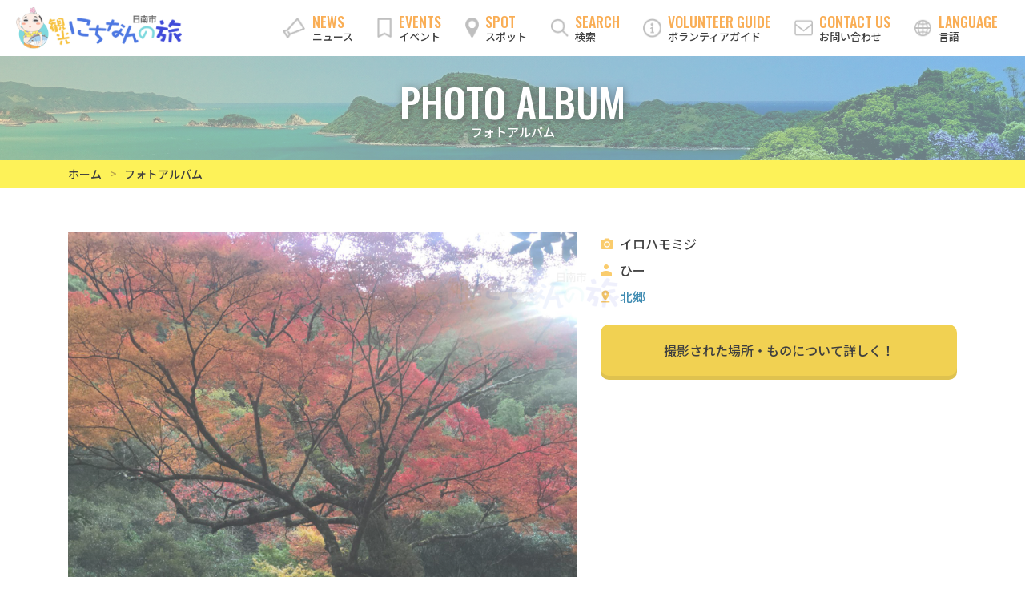

--- FILE ---
content_type: text/html; charset=UTF-8
request_url: https://www.kankou-nichinan.jp/photoalbum/8894/
body_size: 6238
content:
<!DOCTYPE html>
<html lang="ja">
<head>
<!-- Google tag (gtag.js) -->
<script async src="https://www.googletagmanager.com/gtag/js?id=G-RYJZTM3ZPX"></script>
<script>
  window.dataLayer = window.dataLayer || [];
  function gtag(){dataLayer.push(arguments);}
  gtag('js', new Date());
  gtag('config', 'G-RYJZTM3ZPX');
</script>
<meta charset="utf-8">
<meta name="viewport" content="width=device-width, initial-scale=1, shrink-to-fit=no">
<meta name="format-detection" content="telephone=no">
<meta property='og:locale' content='ja_JP'>
<meta property="og:site_name" content="観光にちなんの旅｜日南市観光協会" />
<meta property='og:type' content='article'>
<meta property='og:title' content='イロハモミジ'>
<meta property='og:url' content='https://www.kankou-nichinan.jp/photoalbum/8894/'>
<meta property='og:description' content=''>
<meta property='og:site_name' content='観光にちなんの旅 日南市観光協会'>
<meta property="og:image" content="https://www.kankou-nichinan.jp/https://www.kankou-nichinan.jp/ctrl-nichinan/wp-content/uploads/3E8E7F82-482C-49DE-9C77-29B9E16E57D5.jpeg">
<title>イロハモミジ｜観光にちなんの旅 日南市観光協会</title>
<link rel="shortcut icon" href="https://www.kankou-nichinan.jp/favicon.ico" >
<link rel="apple-touch-icon" href="https://www.kankou-nichinan.jp/apple-touch-icon.png"><link rel="stylesheet" href="https://www.kankou-nichinan.jp/ctrl-nichinan/wp-content/themes/nico2-custom-2025/css/bootstrap.css" type="text/css" />
<link rel="stylesheet" href="https://www.kankou-nichinan.jp/ctrl-nichinan/wp-content/themes/nico2-custom-2025/css/slick.css" type="text/css" />
<link rel="stylesheet" href="https://www.kankou-nichinan.jp/ctrl-nichinan/wp-content/themes/nico2-custom-2025/css/slick-theme.css" type="text/css" />
<link rel="stylesheet" href="https://www.kankou-nichinan.jp/ctrl-nichinan/wp-content/themes/nico2-custom-2025/css/common.css" type="text/css" />
<link rel="stylesheet" href="https://www.kankou-nichinan.jp/ctrl-nichinan/wp-content/themes/nico2-custom-2025/css/customize.css" type="text/css" />
<link rel="preconnect" href="https://fonts.googleapis.com">
<link rel="preconnect" href="https://fonts.gstatic.com" crossorigin>
<link rel="stylesheet" href="https://fonts.googleapis.com/css2?family=Noto+Sans+JP:wght@100..900&family=Oswald:wght@200..700&display=swap">
<link rel='stylesheet' id='wp-block-library-css'  href='https://www.kankou-nichinan.jp/ctrl-nichinan/wp-includes/css/dist/block-library/style.min.css?ver=5.4.18' type='text/css' media='all' />
<link rel='prev' title='榎原神社' href='https://www.kankou-nichinan.jp/photoalbum/8892/' />
<link rel='next' title='原木しいたけ' href='https://www.kankou-nichinan.jp/photoalbum/8898/' />
<link rel="canonical" href="https://www.kankou-nichinan.jp/photoalbum/8894/" />
<link rel='shortlink' href='https://www.kankou-nichinan.jp/?p=8894' />
<style type="text/css">.broken_link, a.broken_link {
	text-decoration: line-through;
}</style><meta name="redi-version" content="1.2.7" /></head>
<body class="photoalbum-template-default single single-photoalbum postid-8894" id="page-top">
<div class="loading">
  <div class="loading-animation"> <img src="https://www.kankou-nichinan.jp/ctrl-nichinan/wp-content/themes/nico2-custom-2025/imgs/common/header-logo.png" alt="ロゴ"> </div>
</div>
	<!-- サイト内検索 modal -->
	<div id="menu_keyword"> <a class="modal_close" href="#"></a>
		<form role="search" method="get" id="searchform" class="searchform" action="https://www.kankou-nichinan.jp">
			<dl>
				<dt class="menu_headline"><span>キーワード検索</span></dt>
				<dd>
					<input type="text" value="" name="s" id="s" class="freeword" placeholder="キーワードを入力" />
				</dd>
				<dd class="item-search-form-btn">
					<input type="submit" id="searchsubmit" value="検索" />
				</dd>
			</dl>
		</form>
	</div>
<!-- language modal -->	
	<div id="menu_cat">
		<a class="modal_close" href="#"></a>
		<dl>
			<dt><span>DIGEST</span></dt>
			<dd>
				<ul>
					<li><a href="https://www.kankou-nichinan.jp/english/">English</a></li>
					<li><a href="https://www.kankou-nichinan.jp/korea/">한국</a></li>
					<li><a href="https://www.kankou-nichinan.jp/taiwan/">傳統的語言</a></li>
					<li><a href="https://www.kankou-nichinan.jp/china/">简化的语言</a></li>
				</ul>
			</dd>
			<dt><span>Google Translate</span></dt>
			<dd>
				<ul>
					<li class="header-google-language">
						<div id="google_translate_element"></div>
						<script type="text/javascript">
							function googleTranslateElementInit() {
								new google.translate.TranslateElement({pageLanguage: 'ja', includedLanguages: 'en,ko,zh-CN,zh-TW', layout: google.translate.TranslateElement.InlineLayout.SIMPLE, autoDisplay: false}, 'google_translate_element');
							}
						</script>
						<script type="text/javascript" src="//translate.google.com/translate_a/element.js?cb=googleTranslateElementInit"></script></li>
				</ul>
			</dd>
		</dl>
	</div>
	
<header class="pc">
 <div class="header-inner">
  <h1><a href="https://www.kankou-nichinan.jp" title="観光にちなんの旅 - 日南市"><img src="https://www.kankou-nichinan.jp/ctrl-nichinan/wp-content/themes/nico2-custom-2025/imgs/common/header-logo.png" alt=""/></a></h1>
  <div class="gnav">
   <ul>
    <li class="news"><a href="https://www.kankou-nichinan.jp/news/"><span>NEWS</span>ニュース</a></li>
    <li class="event"><a href="https://www.kankou-nichinan.jp/tourism/event/"><span>EVENTS</span>イベント</a></li>
    <li class="spot"><a href="https://www.kankou-nichinan.jp/tourisms/"><span>SPOT</span>スポット</a></li>
				<li class="search"><a rel="leanModal" href="#menu_keyword"><span>SEARCH</span>検索</a></li>
    <!-- <li class="search"><a href="https://www.kankou-nichinan.jp/tourisms/#spot-serach"><span>SEARCH</span>検索</a></li> -->
    <li class="guide"><a href="https://www.kankou-nichinan.jp/volunteer-guide/"><span>VOLUNTEER GUIDE</span>ボランティアガイド</a></li>
    <li class="contact"><a href="https://www.kankou-nichinan.jp/contact/"><span>CONTACT US</span>お問い合わせ</a></li>
    <li class="language"><a rel="leanModal" href="#menu_cat"><span>LANGUAGE</span>言語</a></li>
   </ul>
  </div>
  <div class="sp-menu-button"></div>
 </div>
</header>
 <article>
  <div class="title-warp">
   <div class="container">
    <div class="row">
     <div class="col-12">
      <div class="title-inner">
       <h1>PHOTO ALBUM<span>フォトアルバム</span></h1>
      </div>
     </div>
    </div>
   </div>
  </div>
  <div class="panks-line">
   <div class="container">
    <div class="row">
     <div class="col-12">
      <div class="panks-inner">
       <ul>
        <li><a href="https://www.kankou-nichinan.jp/">ホーム</a></li>
        <li><a href="../">フォトアルバム</a></li>
       </ul>
      </div>
     </div>
    </div>
   </div>
  </div>
  <div class="contents-warp">
   <div class="single-contents">
        <div class="container">
     <div class="row">
      <div class="col-12 col-md-7 col-lg-7">
       <div class="album-inner">
        <img width="2000" height="1500" src="https://www.kankou-nichinan.jp/ctrl-nichinan/wp-content/uploads/3E8E7F82-482C-49DE-9C77-29B9E16E57D5.jpeg" class="attachment-full size-full wp-post-image" alt="" srcset="https://www.kankou-nichinan.jp/ctrl-nichinan/wp-content/uploads/3E8E7F82-482C-49DE-9C77-29B9E16E57D5.jpeg 2000w, https://www.kankou-nichinan.jp/ctrl-nichinan/wp-content/uploads/3E8E7F82-482C-49DE-9C77-29B9E16E57D5-600x450.jpeg 600w, https://www.kankou-nichinan.jp/ctrl-nichinan/wp-content/uploads/3E8E7F82-482C-49DE-9C77-29B9E16E57D5-1120x840.jpeg 1120w, https://www.kankou-nichinan.jp/ctrl-nichinan/wp-content/uploads/3E8E7F82-482C-49DE-9C77-29B9E16E57D5-768x576.jpeg 768w, https://www.kankou-nichinan.jp/ctrl-nichinan/wp-content/uploads/3E8E7F82-482C-49DE-9C77-29B9E16E57D5-1536x1152.jpeg 1536w" sizes="(max-width: 2000px) 100vw, 2000px" />       </div>
      </div>
      <div class="col-12 col-md-5 col-lg-5">
       <div class="album-data-box">
        <ul class="album-datalist">
         <li class="album-data-title">
          イロハモミジ         </li>
         <li class="album-data-user">ひー</li>
         <li class="album-data-area"><a href="https://www.kankou-nichinan.jp/photo_area/photo_kitago/" rel="tag">北郷</a></li>
        </ul>
                        <div class="margin">
         <div class="s-12 m-10 l-10 center">
          <div class="album-contents-link"><a href="https://www.kankou-nichinan.jp/tourisms/7737">撮影された場所・ものについて詳しく！</a></div>
         </div>
        </div>
               </div>
      </div>
     </div>
    </div>
        <div class="photo-album-bottom">
     <div class="container">
      <div class="row">
       <div class="col-12">
        <div class="album-bottom-aeralink margin-bottom2x"><span>エリア：<a href="https://www.kankou-nichinan.jp/photo_area/photo_kitago/" rel="tag">北郷</a> 周辺の写真</span></div>
								<div class="row">
                                <div class="col-4 col-md-4 col-lg-2">
         <div class="album-thum auto-hight margin-bottom"> <a href="https://www.kankou-nichinan.jp/photoalbum/9379/" title="花立公園の菜の花とハートの椿の木">
          <img width="250" height="250" src="https://www.kankou-nichinan.jp/ctrl-nichinan/wp-content/uploads/6DCE574B-7027-4895-B482-9E152E4732A0-250x250.jpeg" class="attachment-thumbnail size-thumbnail wp-post-image" alt="" />          </a> </div>
        </div>
                <div class="col-4 col-md-4 col-lg-2">
         <div class="album-thum auto-hight margin-bottom"> <a href="https://www.kankou-nichinan.jp/photoalbum/7131/" title="４月の花">
          <img width="250" height="250" src="https://www.kankou-nichinan.jp/ctrl-nichinan/wp-content/uploads/116337325_739474393518910_6891998917129134873_n-250x250.jpg" class="attachment-thumbnail size-thumbnail wp-post-image" alt="" />          </a> </div>
        </div>
                <div class="col-4 col-md-4 col-lg-2">
         <div class="album-thum auto-hight margin-bottom"> <a href="https://www.kankou-nichinan.jp/photoalbum/2896/" title="提灯桜">
          <img width="250" height="250" src="https://www.kankou-nichinan.jp/ctrl-nichinan/wp-content/uploads/17918528_1492880770785970_760255825_n-250x250.jpg" class="attachment-thumbnail size-thumbnail wp-post-image" alt="" />          </a> </div>
        </div>
                <div class="col-4 col-md-4 col-lg-2">
         <div class="album-thum auto-hight margin-bottom"> <a href="https://www.kankou-nichinan.jp/photoalbum/13137/" title="北郷の絶景">
          <img width="250" height="250" src="https://www.kankou-nichinan.jp/ctrl-nichinan/wp-content/uploads/IMG_3477-250x250.jpeg" class="attachment-thumbnail size-thumbnail wp-post-image" alt="" />          </a> </div>
        </div>
                <div class="col-4 col-md-4 col-lg-2">
         <div class="album-thum auto-hight margin-bottom"> <a href="https://www.kankou-nichinan.jp/photoalbum/4086/" title="蜂之巣公園事務所">
          <img width="250" height="250" src="https://www.kankou-nichinan.jp/ctrl-nichinan/wp-content/uploads/29497272_1679032278849910_4822165434843267072_o-250x250.jpg" class="attachment-thumbnail size-thumbnail wp-post-image" alt="" />          </a> </div>
        </div>
                <div class="col-4 col-md-4 col-lg-2">
         <div class="album-thum auto-hight margin-bottom"> <a href="https://www.kankou-nichinan.jp/photoalbum/2913/" title="曇り桜">
          <img width="250" height="250" src="https://www.kankou-nichinan.jp/ctrl-nichinan/wp-content/uploads/IMG_1662-250x250.jpg" class="attachment-thumbnail size-thumbnail wp-post-image" alt="" />          </a> </div>
        </div>
                <div class="col-4 col-md-4 col-lg-2">
         <div class="album-thum auto-hight margin-bottom"> <a href="https://www.kankou-nichinan.jp/photoalbum/7127/" title="ひまわり畑">
          <img width="250" height="250" src="https://www.kankou-nichinan.jp/ctrl-nichinan/wp-content/uploads/116729780_290267932063147_7887976562346425468_n-250x250.jpg" class="attachment-thumbnail size-thumbnail wp-post-image" alt="" srcset="https://www.kankou-nichinan.jp/ctrl-nichinan/wp-content/uploads/116729780_290267932063147_7887976562346425468_n-250x250.jpg 250w, https://www.kankou-nichinan.jp/ctrl-nichinan/wp-content/uploads/116729780_290267932063147_7887976562346425468_n.jpg 280w" sizes="(max-width: 250px) 100vw, 250px" />          </a> </div>
        </div>
                <div class="col-4 col-md-4 col-lg-2">
         <div class="album-thum auto-hight margin-bottom"> <a href="https://www.kankou-nichinan.jp/photoalbum/2893/" title="つぼみとさくら">
          <img width="250" height="250" src="https://www.kankou-nichinan.jp/ctrl-nichinan/wp-content/uploads/17918334_1492880724119308_1296258904_n-250x250.jpg" class="attachment-thumbnail size-thumbnail wp-post-image" alt="" />          </a> </div>
        </div>
                <div class="col-4 col-md-4 col-lg-2">
         <div class="album-thum auto-hight margin-bottom"> <a href="https://www.kankou-nichinan.jp/photoalbum/2702/" title="日南寒咲一号">
          <img width="250" height="250" src="https://www.kankou-nichinan.jp/ctrl-nichinan/wp-content/uploads/P2092900-250x250.jpg" class="attachment-thumbnail size-thumbnail wp-post-image" alt="" />          </a> </div>
        </div>
                <div class="col-4 col-md-4 col-lg-2">
         <div class="album-thum auto-hight margin-bottom"> <a href="https://www.kankou-nichinan.jp/photoalbum/4081/" title="蜂之巣公園の橋！">
          <img width="250" height="250" src="https://www.kankou-nichinan.jp/ctrl-nichinan/wp-content/uploads/29432833_1679009885518816_7323400241657413632_n-250x250.jpg" class="attachment-thumbnail size-thumbnail wp-post-image" alt="" />          </a> </div>
        </div>
                <div class="col-4 col-md-4 col-lg-2">
         <div class="album-thum auto-hight margin-bottom"> <a href="https://www.kankou-nichinan.jp/photoalbum/4082/" title="森林浴">
          <img width="250" height="250" src="https://www.kankou-nichinan.jp/ctrl-nichinan/wp-content/uploads/29497645_1679008725518932_4493980644384178176_n-250x250.jpg" class="attachment-thumbnail size-thumbnail wp-post-image" alt="" />          </a> </div>
        </div>
                <div class="col-4 col-md-4 col-lg-2">
         <div class="album-thum margin-bottom">
          <a href="https://www.kankou-nichinan.jp/photo_area/photo_kitago/" title="もっと見る"><dl class="auto-hight"><dt><img src="/ctrl-nichinan/wp-content/uploads/icon-tourism-archivelink.png" alt="もっと見る"></dt></dl></a>         </div>
        </div>
                <? wp_reset_postdata(); ?>
								</div>
        <div class="archive-photoalbum-description margin-bottom">
         <p>こちらは一般の方からの投稿写真です。 観光客の皆さんが体験した四季折々の日南をお楽しみください。<br>
          行きたい場所があったら、ぜひ、行ってみてくださいね。お気に入りの写真が撮れたら投稿してください！<br>
          ※みんなの投稿フォトの写真は、二次利用禁止です。</p>
        </div>
        <div class="container center">
         <div class="row">
          <div class="col-12 col-lg-4">
           <div class="album-posting-link margin-bottom2x"><a href="https://www.kankou-nichinan.jp/entry-photoalbum">写真を投稿する</a></div>
          </div>
         </div>
        </div>
       </div>
      </div>
     </div>
    </div>
   </div>
  </div>
 </article>
 </article>
<footer>
 <div class="sns-line">
  <div class="container">
   <div class="row">
    <div class="col-12">
     <div class="sns-inner">
      <div class="title-box">
       <h2>SNS</h2>
      </div>
      <div class="sns-link">
       <ul>
        <li><a href="https://www.facebook.com/nichinandyasama/" target="_blank">
         <dl>
          <dt><img src="https://www.kankou-nichinan.jp/ctrl-nichinan/wp-content/themes/nico2-custom-2025/imgs/home/icon-fb.png" alt=""/></dt>
          <dd class="auto-height">にちなんぢゃ様</dd>
         </dl>
         </a></li>
        <li><a href="https://www.facebook.com/carpnichinan/" target="_blank">
         <dl>
          <dt><img src="https://www.kankou-nichinan.jp/ctrl-nichinan/wp-content/themes/nico2-custom-2025/imgs/home/icon-fb.png" alt=""/></dt>
          <dd class="auto-height">広島東洋カープ<br>
           日南協力会</dd>
         </dl>
         </a></li>
        <li><a href="https://www.facebook.com/lions.nichinan/" target="_blank">
         <dl>
          <dt><img src="https://www.kankou-nichinan.jp/ctrl-nichinan/wp-content/themes/nico2-custom-2025/imgs/home/icon-fb.png" alt=""/></dt>
          <dd class="auto-height">埼玉西武ライオンズ<br>
           南郷協力会</dd>
         </dl>
         </a></li>
        <li><a href="https://www.instagram.com/nichinancitytourismambassador/" target="_blank">
         <dl>
          <dt><img src="https://www.kankou-nichinan.jp/ctrl-nichinan/wp-content/themes/nico2-custom-2025/imgs/home/icon-insta.png" alt=""/></dt>
          <dd class="auto-height">日南市観光アンバサダー<br>公式インスタグラム</dd>
         </dl>
         </a></li>
        <li><a href="https://www.instagram.com/nichinanshikankoukyokai/" target="_blank">
         <dl>
          <dt><img src="https://www.kankou-nichinan.jp/ctrl-nichinan/wp-content/themes/nico2-custom-2025/imgs/home/icon-insta.png" alt=""/></dt>
          <dd class="auto-height">日南市観光協会<br>
           公式インスタグラム</dd>
         </dl>
         </a></li>
        <li><a href="https://www.instagram.com/explore.nichinan/" target="_blank">
         <dl>
          <dt><img src="https://www.kankou-nichinan.jp/ctrl-nichinan/wp-content/themes/nico2-custom-2025/imgs/home/icon-insta.png" alt=""/></dt>
          <dd class="auto-height">日南市国際交流広報<br>
           公式インスタグラム</dd>
         </dl>
         </a></li>
       </ul>
      </div>
     </div>
    </div>
   </div>
  </div>
 </div>
 <div class="banner-line">
  <div class="container">
   <div class="row">
    <div class="col-12">
     <ul>
      <li><a href="http://miyazaki-pref-yado.jp/publics/index/25/" target="_blank" title=""><span><img src="https://www.kankou-nichinan.jp/ctrl-nichinan/wp-content/themes/nico2-custom-2025/imgs/home/footer-banner-01.png" alt=""></span></a></li>
      <li><a href="https://www.kankou-nichinan.jp/tag/サーフィン" title="サーフィン情報"><span><img src="https://www.kankou-nichinan.jp/ctrl-nichinan/wp-content/themes/nico2-custom-2025/imgs/home/footer-banner-02.png" alt=""></span></a></li>
      <li><a href="http://sports-nichinan.com/carp/" title="広島東洋カープ日南協力会" target="_blank"><span><img src="https://www.kankou-nichinan.jp/ctrl-nichinan/wp-content/themes/nico2-custom-2025/imgs/home/footer-banner-03.png" alt=""></span></a></li>
      <li><a href="http://sports-nichinan.com/lions/" title="埼玉西武ライオンズ南郷協力会" target="_blank"><span><img src="https://www.kankou-nichinan.jp/ctrl-nichinan/wp-content/themes/nico2-custom-2025/imgs/home/footer-banner-04.png" alt=""></span></a></li>
      <li><a href="https://www.jrkyushu.co.jp/trains/umisachiyamasachi/" title="海幸山幸" target="_blank"><span><img src="https://www.kankou-nichinan.jp/ctrl-nichinan/wp-content/themes/nico2-custom-2025/imgs/home/footer-banner-_umiyama.jpg" alt=""></span></a></li>
      <li><a href="http://www.miyazaki-ebooks.jp/?page_id=7442" title="にちなんebooks" target="_blank"><span><img src="https://www.kankou-nichinan.jp/ctrl-nichinan/wp-content/themes/nico2-custom-2025/imgs/home/footer-banner-07.png" alt=""></span></a></li>
      <li><a href="https://www.tripadvisor.jp/Tourism-g1023424-Nichinan_Miyazaki_Prefecture_Kyushu-Vacations.html" title="trip adviser" target="_blank"><span><img src="https://www.kankou-nichinan.jp/ctrl-nichinan/wp-content/themes/nico2-custom-2025/imgs/home/footer-banner-08.png" alt="trip adviser"></span></a></li>
      <li><a href="http://nichinan-taiiku.jp/" title="日南市体育施設" target="_blank"><span><img src="https://www.kankou-nichinan.jp/ctrl-nichinan/wp-content/themes/nico2-custom-2025/imgs/home/footer-banner-11.png" alt="日南市体育施設"></span></a></li>
      <li><a href="http://www.inseason.jp.net/untsutsumi/" title="一口もなかの縁起菓子 鵜戸名物 運つつみ" target="_blank"><span><img src="https://www.kankou-nichinan.jp/ctrl-nichinan/wp-content/themes/nico2-custom-2025/imgs/home/footer-banner_untsusumi.jpg" alt="一口もなかの縁起菓子 鵜戸名物 運つつみ"></span></a></li>
      <li><a href="https://carpnichinan.theshop.jp/" title="広島東洋カープ日南協力会SHOP" target="_blank"><span><img src="https://www.kankou-nichinan.jp/ctrl-nichinan/wp-content/themes/nico2-custom-2025/imgs/home/footer-banner_carpshop.png" alt="広島東洋カープ日南協力会SHOP"></span></a></li>
     </ul>
    </div>
   </div>
  </div>
 </div>
 <div class="footer-inner">
  <div class="container">
   <div class="row">
    <div class="col-md-4 order-md-3">
     <div class="footer-link">
      <ul>
       <li><a href="https://www.kankou-nichinan.jp">トップページ</a></li>
       <li><a href="https://www.kankou-nichinan.jp/news/">ニュース</a></li>
       <li><a href="https://www.kankou-nichinan.jp/tourism/event/">イベント</a></li>
       <li><a href="https://www.kankou-nichinan.jp/tourisms/">スポット</a></li>
       <li><a href="https://www.kankou-nichinan.jp/tourisms/#spot-serach">検索</a></li>
      </ul>
      <ul>
       <li><a href="https://www.kankou-nichinan.jp/volunteer-guide/">ガイドボランティア利用申請</a></li>
       <li><a href="https://www.kankou-nichinan.jp/pamphlet/">パンフレット希望</a></li>
       <li><a href="https://www.kankou-nichinan.jp/safety/telephone-directory/">電話帳</a></li>
       <li><a href="https://www.kankou-nichinan.jp/safety/barrier-free/">バリアフリー施設</a></li>
       <li><a href="https://www.kankou-nichinan.jp/contact/">お問い合わせ</a></li>
      </ul>
     </div>
    </div>
    <div class="col-md-4 order-md-2">
     <div class="footer-logo"><img src="https://www.kankou-nichinan.jp/ctrl-nichinan/wp-content/themes/nico2-custom-2025/imgs/common/header-logo.png" alt=""/></div>
    </div>
    <div class="col-md-4 order-md-1">
     <dl class="footer-address">
      <dt>日南市観光協会<br>〒887-0012　宮崎県日南市園田2丁目1番1号　日南市テクノセンター1階<br>TEL.0987-31-1134 FAX.0987-23-3100</dt>
      <dd>© Nichinan City Tourist Association</dd>
     </dl>
    </div>
   </div>
  </div>
 </div>
</footer>
<script type="text/javascript" src="https://www.kankou-nichinan.jp/ctrl-nichinan/wp-content/themes/nico2-custom-2025/js/jquery-3.7.1.min.js"></script> 
<script type="text/javascript" src="https://www.kankou-nichinan.jp/ctrl-nichinan/wp-content/themes/nico2-custom-2025/js/bootstrap.bundle.js"></script> 
<script type="text/javascript" src="https://www.kankou-nichinan.jp/ctrl-nichinan/wp-content/themes/nico2-custom-2025/js/common.js"></script> 
<script type="text/javascript" src="https://www.kankou-nichinan.jp/ctrl-nichinan/wp-content/themes/nico2-custom-2025/js/jquery.matchHeight.js"></script> 
<script type="text/javascript" src="https://www.kankou-nichinan.jp/ctrl-nichinan/wp-content/themes/nico2-custom-2025/js/jquery-ui.min.js"></script> 
<script type="text/javascript" src="https://www.kankou-nichinan.jp/ctrl-nichinan/wp-content/themes/nico2-custom-2025/js/jquery.album-tab.js"></script> 
<script type="text/javascript" src="https://www.kankou-nichinan.jp/ctrl-nichinan/wp-content/themes/nico2-custom-2025/js/masonry.pkgd.min.js"></script> 
<script type="text/javascript" src="https://www.kankou-nichinan.jp/ctrl-nichinan/wp-content/themes/nico2-custom-2025/js/jquery.modal-multi.js"></script> 
<script type="text/javascript" src="https://www.kankou-nichinan.jp/ctrl-nichinan/wp-content/themes/nico2-custom-2025/js/jquery.leanModal.js"></script> 
<script type="text/javascript">
$(function() {
    $( 'a[rel*=leanModal]').leanModal({
        top: 20,
        overlay : 0.5,
        closeButton: ".modal_close",
		modalparent: "#parentdiv"
    });
    if(isPhone()){
		$('a[data-action="call"]').each(function(){
			var $ele = $(this);
			$ele.wrap('<a href="tel:' + $ele.data('tel') + '"></a>');
		});
	}	
}); 
function isPhone() {
    return (navigator.userAgent.indexOf('iPhone') > 0 || navigator.userAgent.indexOf('Android') > 0);
}
</script> 
<script type="text/javascript" src="https://www.kankou-nichinan.jp/ctrl-nichinan/wp-content/themes/nico2-custom-2025/js/imagesloaded.pkgd.min.js"></script> 
<script>
	$('.masonry').masonry({
		itemSelector: '.masonry-item',
		gutter: 0,  // 左右の余白
	});
</script>
</body>
</html>

--- FILE ---
content_type: text/css
request_url: https://www.kankou-nichinan.jp/ctrl-nichinan/wp-content/themes/nico2-custom-2025/css/common.css
body_size: 4370
content:
/* 共通 */

body, html { height: 100%}
body {
 background: #fff;
 color: #000;
	font-family: "Noto Sans JP", sans-serif, Meiryo, メイリオ, Osaka, 'MS PGothic', sans-serif;
 font-optical-sizing: auto;
 font-weight: 500;
 font-style: normal;
 font-size: 16px;
 font-size: 100%;
 line-height: 1.875;
	overflow-x: hidden;
}

*, *:before, *:after {
    -webkit-box-sizing: border-box;
       -moz-box-sizing: border-box;
         -o-box-sizing: border-box;
        -ms-box-sizing: border-box;
            box-sizing: border-box;
    -webkit-tap-highlight-color: rgba(0,0,0,0);
    -webkit-box-shadow: none;
            box-shadow: none;   
            outline: none;
}

a {
 color: #000;
 outline:none;
}

body.page .page-contents-inner a,
body.single .page-contents-inner a,
.single-contents a,
.spot-contents a {
	color: #016699;
}

a:hover {
	text-decoration: underline;
	color: #016699;
}

a img { outline:none;}
h1,h2,h3,h4 { color: #161616;}
#pagetop {}
nav { background: none;}

ul, ol {
	margin-left: 0;
	padding-left: 0;
}
ul { list-style: none;}

dl, dt, dd {
	margin: 0;
	padding: 0;
}
.margin-bottom { margin-bottom: 0.65rem;}
.margin-bottom2x { margin-bottom: 1.3rem;}

img {
 border: 0;
 display: block;
 height: auto;
 max-width: 100%;
 width: auto;
}

.wp-block-embed { margin-bottom: 0!important;}
.wp-block-column { margin-bottom: 0!important;}
.wp-block-columns { margin-bottom: 0!important;}
.wp-block-group {
 display: block;
 /* overflow: hidden; */
}

.fs-16 {	font-size: 1.0rem!important;}
.fs-14 { font-size: 0.875rem!important;}
.fs-12 { font-size: 0.75rem!important;}
.bold { font-weight: bold!important;}
.nowarp { white-space: nowrap;}

.aligncenter {
	margin-left: auto;
	margin-right: auto;
}

.container.center .row {
	justify-content: center;
}

/* iOSでのフォーム周りデフォルトスタイルをリセット */

input[type="submit"],
input[type="button"] {
  border-radius: 0;
  -webkit-box-sizing: content-box;
  -webkit-appearance: button;
  appearance: button;
  border: none;
  box-sizing: border-box;
  cursor: pointer;
}
input[type="submit"]::-webkit-search-decoration,
input[type="button"]::-webkit-search-decoration {
  display: none;
}
input[type="submit"]::focus,
input[type="button"]::focus {
  outline-offset: -2px;
}

/* ヘッダー */

header.pc {
	background: #fff;
	width: 100%;
	padding: 0 20px;
}

.header-inner {
	display: flex;
	justify-content: space-between;
	align-items: center;
	height: 70px;
}

.header-inner h1 {
	width: 207px;
	height: auto;
}

.header-inner h1,
.header-inner ul { margin-bottom: 0;}

.gnav ul {
	align-items: center;
	display: flex;
}

.gnav li {
	margin: 0 14px;
	line-height: 1.2;
}

.gnav a {
	display: inline-block;
	position: relative;
	color: #000;
	font-size: 13px;
}

.gnav a:hover {
	text-decoration: none;
}

.gnav a span {
	display: block;
	font-size: 18px;
 font-family: "Oswald", sans-serif;
 font-optical-sizing: auto;
 font-weight: 500;
 font-style: normal;
	color: #F7931E;
	line-height: 1.2;
}

.gnav .news a {
	display: block;
	padding-left: 38px;
}

.gnav .news a:before {
	content: '';
	display: block;
	background: url("../imgs/common/icon-news.png") center center no-repeat;
	background-size: contain;
	width: 30px;
	height: 26px;
	position: absolute;
	left: 0;
	top: 50%;
 transform: translateY(-50%);
 -webkit-transform: translateY(-50%);
 -ms-transform: translateY(-50%);
}

.gnav .event a { padding-left: 29px;}
.gnav .event a:before {
	content: '';
	display: block;
	background: url("../imgs/common/icon-events.png") center center no-repeat;
	background-size: contain;
	width: 19.5px;
	height: 26px;
	position: absolute;
	left: 0;
	top: 50%;
 transform: translateY(-50%);
 -webkit-transform: translateY(-50%);
 -ms-transform: translateY(-50%);
}

.gnav .spot a { padding-left: 27px;}
.gnav .spot a:before {
	content: '';
	display: block;
	background: url("../imgs/common/icon-spot.png") center center no-repeat;
	background-size: contain;
	width: 18.5px;
	height: 26px;
	position: absolute;
	left: 0;
	top: 50%;
 transform: translateY(-50%);
 -webkit-transform: translateY(-50%);
 -ms-transform: translateY(-50%);
}

.gnav .search a { padding-left: 32px;}
.gnav .search a:before {
	content: '';
	display: block;
	background: url("../imgs/common/icon-search.png") center center no-repeat;
	background-size: contain;
	width: 23.5px;
	height: 26px;
	position: absolute;
	left: 0;
	top: 50%;
 transform: translateY(-50%);
 -webkit-transform: translateY(-50%);
 -ms-transform: translateY(-50%);
}

.gnav .contact a { padding-left: 32px;}
.gnav .contact a:before {
	content: '';
	display: block;
	background: url("../imgs/common/icon-contact.png") center center no-repeat;
	background-size: contain;
	width: 23.5px;
	height: 26px;
	position: absolute;
	left: 0;
	top: 50%;
 transform: translateY(-50%);
 -webkit-transform: translateY(-50%);
 -ms-transform: translateY(-50%);
}

.gnav .language a { padding-left: 32px;}
.gnav .language a:before {
	content: '';
	display: block;
	background: url("../imgs/common/icon-language.png") center center no-repeat;
	background-size: contain;
	width: 23.5px;
	height: 26px;
	position: absolute;
	left: 0;
	top: 50%;
 transform: translateY(-50%);
 -webkit-transform: translateY(-50%);
 -ms-transform: translateY(-50%);
}

.gnav .guide a { padding-left: 32px;}
.gnav .guide a:before {
	content: '';
	display: block;
	background: url("../imgs/common/icon-guide.png") center center no-repeat;
	background-size: contain;
	width: 23.5px;
	height: 26px;
	position: absolute;
	left: 0;
	top: 50%;
 transform: translateY(-50%);
 -webkit-transform: translateY(-50%);
 -ms-transform: translateY(-50%);
}


.sp-menu-button { display: none;}

/* フッター */

.sns-link {
	width: 100%;
	padding-left: 20px;
}

.sns-inner {
	display: flex;
	align-items: flex-start;
	justify-content: space-between;
}

.sns-inner .title-box { margin-top: -13px;}

.sns-inner ul {
	margin-bottom: 0;
	border-top: #fff solid 1px;
	border-left: #fff solid 1px;
	overflow: hidden;
}

.sns-inner ul li {
	width: calc(100% / 6);
	border-right: #fff solid 1px;
	border-bottom: #fff solid 1px;
	float: left;
}

.sns-inner ul li a {
	display: block;
	padding: 18px 10px 15px 10px;
	color: #fff;
	font-size: 14px;
	text-align: center;
	transition: 0.5s;
}

.sns-inner ul li a:hover {
	background: #1d98f2;
	text-decoration: none;
	transition: 0.5s;
}

.sns-link dt {
	display: flex;
	justify-content: center;
	align-items: center;
	margin-bottom: 5px;
}

.sns-link dd {
	margin-top: 10px;
	font-size: 13px;
	line-height: 1.2;
}

.banner-line {
	padding: 60px 0 55px 0;
	background: #f2f2f2;
}

.banner-line ul {
	overflow: hidden;
	display: block;
}

.banner-line ul li {
	width: calc(100% / 4);
	float: left;	
}

.banner-line ul li span {
	display: inline-block;
	width: 100%;
	height: auto;
	padding-left: 5px;
	padding-right: 5px;
}

.banner-line ul li img {
	width: 100%;
	height: 100%;
}

.footer-inner {
	background: #F7931E;
	padding: 45px 0 45px 0;
}

.footer-address dt {
	color: #fff;
	line-height: 1.6;
}

.footer-address dd {
	font-size: 12px;
	color: #fff;
	margin-top: 5px;
}

.footer-link {
	display: flex;
	justify-content: center;
}

.footer-link ul {
	margin-bottom: 0;
	padding-left: 15px;
	border-left: #fff solid 1px;
}
.footer-link ul:first-child {	margin-right: 30px;}
.footer-link ul li {	font-size: 15px;}
.footer-link ul li a {	color: #fff;}

/* single系 */

.contents-warp {
	padding-top: 55px;
	padding-bottom: 60px;
}

.contents-warp h2 {
	font-size: 1.5rem;
	color:#000;
	border-left:#edc218 solid 5px;
	margin:1em 0;
	padding:0.75em;
}

.contents-warp h3 {
	color:#000;
	font-size:1.25em;
	font-weight:bold;
	padding:0.5em 0;
	border:none;
}

.video {
 position: relative;
 width: 100%;
 padding-top: 56.25%; /* 16:9のアスペクト比 */
 height: 0;
}

.video iframe {
 position: absolute;
 top: 0;
 left: 0;
 width: 100%;
 height: 100%;
}

.contents-warp table {
	margin-bottom: 1.0rem;
	font-size:1em;
	padding-bottom:2px;
	background:#fff url(../imgs/common/dot.png) bottom repeat-x;	
}

.contents-warp table:after {
	width:100%;
	display:block;
	height:1px;
	content:"";	
	background:#fff url(../imgs/common/dot.png) bottom repeat-x;
}

.contents-warp table thead th,
.contents-warp table thead td {
 padding: 0.625rem;
	font-weight:normal;
}

.contents-warp table thead th {
	border-left:#efefef solid 1px;
	border-right:#efefef solid 1px;
	background:url(../imgs/common/dot.png) top repeat-x;
	background-color:#f8f8f8;
	text-align:center;
}

.contents-warp table tbody th {
	border-left:#efefef solid 1px;
	border-right:#efefef solid 1px;
	background:url(../imgs/common/dot.png) top repeat-x;
	background-color:#f8f8f8;
	text-align:left;
}

.contents-warp table tbody td {
 padding: 0.625rem;
	border-left:#efefef solid 1px;
	border-right:#efefef solid 1px;
	background:url(../imgs/common/dot.png) top repeat-x;
}

.contents-warp table col:nth-child(2n+3) {
	background:url(../imgs/common/dot.png) top repeat-x;
	background-color:#fffcef;
}


.title-warp {
	height: 130px;
	background: url("../imgs/common/bg_title_default.jpg") center center no-repeat;
	background-size: cover;
	position: relative;
}

body.term-omiyage .title-warp {
	background: url("../imgs/common/bg_title_omiyage.jpg") center center no-repeat;
	background-size: cover;
}

body.term-gourmet .title-warp {
	background: url("../imgs/common/bg_title_gourmet.jpg") center top -100px no-repeat;
	background-size: cover;
}

body.term-lodging .title-warp {
	background: url("../imgs/common/bg_title_lodging.jpg") center center no-repeat;
	background-size: cover;
}

body.term-kankou-taiken .title-warp {
	background: url("../imgs/common/bg_title_taiken.jpg") center center no-repeat;
	background-size: cover;
}

body.category .title-warp,
body.category-news .title-warp {
	height: 130px;
	background: url("../imgs/common/bg_title_news.jpg") center top -740px no-repeat;
	position: relative;
} 

.title-warp:after {
	content: '';
	position: absolute;
	background: linear-gradient(90deg, rgba(252,212,151,0.4), rgba(136,209,237,0.4));
	width: 100%;
	height: 100%;
	top: 0;
	right: 0;
	bottom: 0;
	left: 0;
}

.title-inner {
	height: 130px;
	display: flex;
	align-items: center;
	justify-content: center;
	flex-direction: column;
}

.title-inner h1 {
	margin-bottom: 0;
	color: #fff;
	font-size: 50px;
	font-family: "Oswald", sans-serif;
	position: relative;
	z-index: 1;
 text-shadow: 1px 1px 10px rgba(0, 0, 0, 0.5);
}

.title-inner h1 span {
	display: block;
	font-size: 15px;
	font-family: "Noto Sans JP", sans-serif, Meiryo, メイリオ, Osaka, 'MS PGothic', sans-serif;
	text-align: center;
}

.panks-line {
	background: #fcee21;
	height: 34px;
}

.panks-inner {
	height: 34px;
}

.panks-inner ul {
	display: flex;
	align-items: center;
	overflow: hidden;
	margin-bottom: 0;
	height: 34px;
}

.panks-inner ul li {
  margin-left: 0.75em;
  padding-left: 1.25em;
  background: url(../imgs/common/icon-pankslist.png) left center no-repeat;
  float: left;
  font-size: 14px;
}

.panks-inner ul li:first-child {
	padding-left: 0;
	margin-left: 0;
	background: none;
}

.page-contents-inner ul,
.page-contents-inner ol {
  padding-left: 1.25rem;
}

.page-contents-inner ul li {
	background: url(../imgs/common/arrow-right-yellow.png) 0 0.65rem no-repeat;
  line-height: 2.0;
  padding-left: 1em;
}

/* ページャー */

.pager { margin-top: 40px;}
.pager-inner{	text-align: center;}

.wp-pagenavi a, .current {
 display: inline-block;
 border: #000 solid 1px;
 border-radius: 50%;
 width: 44px;
 height: 44px;
 margin-right: 5px;
 margin-left: 5px;
 line-height: 40px;
 margin-bottom: 10px;
	color: #000;
}

.current {
 background: #fcee21;
 font-weight: bold;
 margin-bottom: 10px;
}

.wp-pagenavi a:hover {
 background: #fcee21;
	text-decoration: none;
}

#menu_cat, #menu_keyword {
 background: none repeat scroll 0 0 #FFFFFF;
 box-shadow: 0 0 4px rgba(0, 0, 0, 0.7);
 display: none;
 padding: 1em;
 width: 626px;
}

#menu_cat {}
#menu_cat dt {
	padding: 0.5em 0 1em 0;
	font-weight: normal;
	text-align: center;
	font-size: 110%;
}

#menu_cat dt span {
	background: url(../imgs/common/icon-language-small.png) left center no-repeat;  
	padding-left: 1.5rem;
}
#menu_cat ul {	overflow: hidden;}

#menu_cat ul li {
	width: 48.3%;
	border: #e6e6e6 solid 1px;
	margin-bottom: 10px;
	margin-left: 5px;
	margin-right: 5px;
	float: left;
}

#menu_cat ul li a {
	display: block;
	background: url(../imgs/common/icon-event-link.png) center right 10px no-repeat;
	text-align: center;
	line-height: 300%;
	color: #000;
}

#menu_cat ul li a:hover {
	background: url(../imgs/common/icon-event-link.png) center right 10px no-repeat;
	background-color: #FFF9E1;
	text-decoration: none;
}

.modal_close {
 position: absolute;
 top: 12px;
 right: 12px;
 display: block;
 width: 14px;
 height: 14px;
 background: url(../imgs/common/modal_close.png);
  z-index: 2;
}

#menu_cat ul li.header-google-language {
 overflow: hidden;
 clear: both;
 width: 100%;
 border: none;
 margin-top: 0;
 margin-bottom: 20px;
 margin-left: 0;
 margin-right: 0;
 float: none;
 text-align: center;
}

#menu_cat ul li.header-google-language a {
 display: inline-block;
 background: none;
 text-align: left;
 line-height: 100%;
}

.header-google-language img {
 display: inline-block;
}

#lean_overlay {
 position: fixed;
 z-index: 100;
 top: 0px;
 left: 0px;
 height: 100%;
 width: 100%;
 background: #000;
 display: none;
}

@media screen and (max-width:768px) {
 #menu_cat, #menu_keyword { width: 300px;}
 #menu_cat ul li { width: 98%;}
}


@media (max-width: 1199px) {
	.header-inner { height: 92px;}
	.gnav li {	margin: 0 7px;}
	.footer-inner {
		padding-left: 5px;
		padding-right: 5px;
	}
}

@media (max-width: 991px) {
	.header-inner {
		height: 72px;
		position: relative;
	}
	.header-inner h1 {	width: 220px;}
	/* .gnav { display: none;}*/
	.sp-menu-button {
		display: block;
		width: 48px;
		height: 48px;
		margin-right: -10px;
		background: url("../imgs/common/sp-menu.png") center center no-repeat;
		cursor: pointer;
	}
	.sp-menu-button.open {
		display: block;
		width: 48px;
		height: 48px;
		margin-right: -15px;
		background: url("../imgs/common/sp-close.png") center center no-repeat;
		cursor: pointer;
	}
	.gnav {
		display: none;
  position: absolute;
  top: 72px;
  right: -25px;
  z-index: 10;
	}
	.gnav.open {
		display: block;
	}
	.gnav ul {
  display: block;
  background: #fff;
		padding: 15px 20px 5px 20px;
		width: 220px;
	}
	.gnav li { margin-bottom: 20px;}
	.sns-inner ul { flex-wrap: wrap;}
	.sns-inner ul li {	width: calc(100% / 3);}
	.banner-line ul li { width: calc(100% / 3);}
	.footer-link ul li { font-size: 13px;}
	.footer-address dt { font-size: 13px;}
	.footer-address dd { font-size: 11px;}
	.title-inner h1 { font-size: 40px;}
	.title-inner h1 span { font-size: 14px;}
}

@media (max-width: 767px) {
	.header-inner {	height: 57px;}
	.header-inner h1 {
		width: 150px;
		margin-top: 0;
	}
	.gnav { top: 57px;}
	.sns-inner {	flex-wrap: wrap;}
	.sns-inner .title-box { margin-top: 0;}
	.sns-link {	padding-left: 0;}
	.sns-inner ul li {
		width: calc(100% / 2);
		min-height: 70px;
	}
	.sns-link dl {
		display: flex;
		align-items: center;
	}
	.sns-link dt {
		display: block;
		margin-bottom: 0;
		width: 36px;
	}
	.sns-link dl dd {
		padding-left: 10px;
		display: flex;
		margin-top: 0;
  align-items: center;
		width: calc(100% - 36px);
	}
	.sns-inner ul li a {	text-align: left;}
	.banner-line ul {	flex-wrap: wrap;}
	.banner-line ul li { width: calc(100% / 1);}
	.banner-line ul li img {
		width: 310px;
		margin-right: auto;
		margin-left: auto;
	}
	.footer-link ul { width: 100%;}
	.footer-link ul li { font-size: 14px;}
	.footer-link ul li a { display: block;}
	.footer-link ul:first-child { margin-right: 0;}
	.footer-logo {	margin-top: 20px;}
	.footer-logo img {
		width: 182px;
		margin: 0 auto;
	}
	.footer-address {	margin-top: 20px;}
	.footer-address dt {
		font-size: 16px;
		text-align: center;
	}
	.footer-address dd {
		margin-top: 20px;
		font-size: 12px;
		text-align: center;
	}
	.events-link .col-md-6, .events-link .col-lg-3 {
  padding-right: 7.5px;
  padding-left: 7.5px;
 }
}

--- FILE ---
content_type: application/x-javascript
request_url: https://www.kankou-nichinan.jp/ctrl-nichinan/wp-content/themes/nico2-custom-2025/js/jquery.album-tab.js
body_size: 210
content:
$(document).ready(function() {
	$(".content").hide(); 
	$("ul.tabs li:first").addClass("active").show(); 
	$(".content:first").show(); 
	$("ul.tabs li").click(function() {
		$("ul.tabs li").removeClass("active"); 
		$(this).addClass("active");
		$(".content").hide();
		var activeTab = $(this).find("a").attr("href"); 
		$(activeTab).fadeIn();
		return false;
	});
});